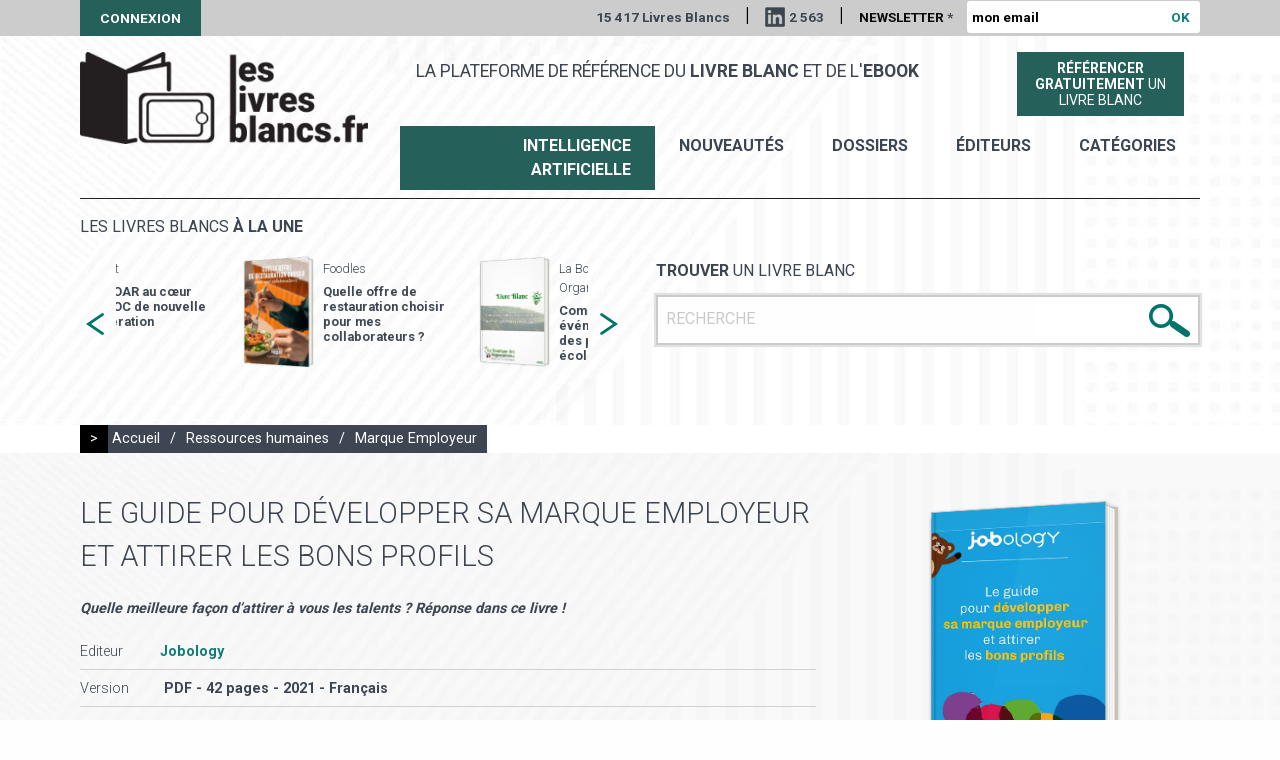

--- FILE ---
content_type: text/html; charset=utf-8
request_url: https://leslivresblancs.fr/livre/ressources-humaines-rh/marque-employeur/le-guide-pour-developper-sa-marque-employeur-et
body_size: 7656
content:
<!doctype html>
<html class="no-js" lang="fr">

<head profile="http://www.w3.org/1999/xhtml/vocab">
  <meta http-equiv="Content-Type" content="text/html; charset=utf-8" />
<link rel="apple-touch-icon" sizes="180x180" href="/sites/default/files/favicons/apple-touch-icon.png"/>
<link rel="icon" type="image/png" href="/sites/default/files/favicons/favicon-32x32.png" sizes="32x32"/>
<link rel="icon" type="image/png" href="/sites/default/files/favicons/favicon-16x16.png" sizes="16x16"/>
<link rel="manifest" href="/sites/default/files/favicons/manifest.json"/>
<link rel="mask-icon" href="/sites/default/files/favicons/safari-pinned-tab.svg" color="#00746b"/>
<meta name="theme-color" content="#ffffff"/>
<meta property="description" content="La marque employeur : mieux se faire voir par les can­di­dats, mieux se faire voir des can­di­dats ! Etre à la fois mieux vu (au sens ap­pré­cia­tif du terme), et plus vi­sible (au sens ocu­laire du t" />
<meta name="generator" content="Drupal 7 (http://drupal.org)" />
<link rel="canonical" href="https://leslivresblancs.fr/livre/ressources-humaines-rh/marque-employeur/le-guide-pour-developper-sa-marque-employeur-et" />
<link rel="shortlink" href="https://leslivresblancs.fr/node/371524" />
<meta property="og:title" content="Le guide pour développer sa marque employeur et attirer les bons profils" />
<meta property="og:updated_time" content="2021-07-21T10:24:52+02:00" />
<meta property="og:image" content="https://leslivresblancs.fr/sites/all/themes/lb/images/visuel_livre_blanc_og.png" />
<meta property="article:published_time" content="2021-05-15T09:00:00+02:00" />
<meta property="article:modified_time" content="2021-07-21T10:24:52+02:00" />
  <meta name="viewport" content="width=device-width, initial-scale=1.0" />
  <meta name="mobile-web-app-capable" content="yes">
  <meta name = "format-detection" content = "telephone=no">

  <title>Livre blanc : Le guide pour développer sa marque employeur et attirer les bons profils</title>

  <link type="text/css" rel="stylesheet" href="https://leslivresblancs.fr/sites/default/files/css/css_Vts0XjaQXkIwBk9HNAoJwrvmmE9lw6S9oxqJuhh0OB0.css" media="all" />
<link type="text/css" rel="stylesheet" href="https://leslivresblancs.fr/sites/default/files/css/css_DHcXHPYBSjIVaCQZEG4ZlpLkvslnFlBCnQUCzlbRBio.css" media="all" />
<link type="text/css" rel="stylesheet" href="https://leslivresblancs.fr/sites/default/files/css/css_mCTyF_8_svnZzHcpIUANct53tsKA4ExYIFlU-WtoCXw.css" media="all" />
<link type="text/css" rel="stylesheet" href="https://leslivresblancs.fr/sites/default/files/css/css_hgCK0uvA1PRQ9wqooHHZy8xYhlaTNAAj9A4ABgVJBVI.css" media="all" />
<link type="text/css" rel="stylesheet" href="https://fonts.googleapis.com/css?family=Roboto:300,400,700" media="all" />
<link type="text/css" rel="stylesheet" href="https://leslivresblancs.fr/sites/default/files/css/css_tWnXvUAy24nEM4HcB32HAKwRS0qJAi7snZPBJpPBGvE.css" media="all" />
</head>

<body class="html not-front not-logged-in no-sidebars page-node page-node- page-node-371524 node-type-livre-blanc env-prod role-anonymous-user livre ressources-humaines-rh marque-employeur le-guide-pour-developper-sa-marque-employeur-et" >

  <noscript aria-hidden="true"><iframe src="https://www.googletagmanager.com/ns.html?id=GTM-WPJ4KQV" height="0" width="0" style="display:none;visibility:hidden"></iframe></noscript>
  <div id="page-gestion"></div>

<div id="page-header-top" class="">
	    
<div class="row">
	<div class="small-36 columns">
		<a href="/user" class="user">Connexion</a>
		<div class="wrapper_right">
		   <span>15 417 Livres Blancs</span>
		   <span class="sep">|</span>
		   <a href="https://www.linkedin.com/company/leslivresblancs/" title="Suivez Livres blancs sur LinkedIn" target="_blank" class="linkedIn">2 563</a>
		   <span class="sep hide-for-small-only">|</span>

			<form action="/livre/ressources-humaines-rh/marque-employeur/le-guide-pour-developper-sa-marque-employeur-et" method="post" id="form-newsletteremail" accept-charset="UTF-8"><div><div class="form-item form-type-textfield form-item-news-email">
  <label for="edit-news-email">Newsletter <span class="form-required" title="Ce champ est requis.">*</span></label>
 <input placeholder="mon email" type="text" id="edit-news-email" name="news-email" value="" size="22" maxlength="50" class="form-text required" />
</div>
<input class=" button form-submit" type="submit" id="edit-submit" name="op" value="OK" /><input type="hidden" name="honeypot_time" value="1768482738|IYM3zOotsRYK1vxNrKnW9Lhh7KzShSdPuGLeR5N-ZQQ" />
<input type="hidden" name="form_build_id" value="form-6rKgUCVv_FQJBnbn88ggL8ovIXNIPQAJ9KzT6ejTURI" />
<input type="hidden" name="form_id" value="form_newsletteremail" />
<div class="url-textfield"><div class="form-item form-type-textfield form-item-url">
  <label for="edit-url">Leave this field blank </label>
 <input autocomplete="off" type="text" id="edit-url" name="url" value="" size="20" maxlength="128" class="form-text" />
</div>
</div></div></form>		</div>
	</div>
</div>
 
</div>

<div id="page-bg-header" class="">
	<img src="/sites/all/themes/lb/images/bg_page.jpg">
</div>

<div id="page-header" class="">
	    
<div class="row">
	<div id="logo-ctn" class="small-36 large-10 columns">
		<a href="/" title="" rel="home">
			<img src="https://leslivresblancs.fr/sites/default/files/logo.png" alt="Les livres blancs" />		</a>
	</div>
	<div class="small-36 large-26 columns menu-ctn">
	   <div class="row mb10">
	   	<div class="small-36 large-26 columns">
	   		<span id="slogan">La plateforme de référence du <b>livre blanc</b> et de l'<b>ebook</b></span>
	   	</div>
	   	<div class="small-36 large-10 columns tac">
	   	  <a href="/soumettre-livre-blanc" class="soumettre-livre">
		    <span class=""><b>Référencer</b></span>
		    <span class=""><b>gratuitement</b> un</span><span class="">livre blanc</span>
		  </a>
	   	</div>
	   </div>
	   <div class="row">
	   	<div class="small-36 columns tar">
    	   <ul id="menu-principal">
    	   	 <li><a href="/ia-intelligence-artificielle" class="special">Intelligence Artificielle</a> </li>
    	     <li><a href="/nouveautes">nouveautés</a> </li>
    	     <li><a href="/dossiers">Dossiers</a> </li>
    		 <li><a href="/editeurs">éditeurs</a> </li>
    		 <li><a href="/categories">catégories</a> </li>
    	   </ul>
	   	</div>
	   </div>
    </div>
</div>
 
</div>

<div id="page-content-top">
	    
<div id="block_livresune_search">
	<div id="" class="row">
		<div class="small-36 columns">
			<div class="border-top"></div>
		</div>
	</div>
	<div class="row">
		<div class="small-36 medium-18 columns">
			<div class="wrapper">
  		   <div id="view_livresune_other">
  <h3>Les livres blancs <b>à la une</b></h3>
  <div id="slider_livresune_other">
  
  <div class="column row-after">
    
<div class="affiche"><a href="/livre/marketing-et-publicite/crm-relation-client/relation-client-x-ia-jouez-la-bonne-carte"><img src="https://leslivresblancs.fr/sites/default/files/styles/affiche_livre_medium/public/livre-blanc-l-12_2.png?itok=GilDIY6Z" width="150" height="233" alt="Livre blanc - &quot;Relation Client x IA : Jouez la bonne carte&quot; - Findle" /></a></div>
<div class="description">
  <h6 class="editeur">Findle</h6>
  <h5><a href="/livre/marketing-et-publicite/crm-relation-client/relation-client-x-ia-jouez-la-bonne-carte">Relation Client x IA : Jouez la bonne carte</a></h5>
</div>  </div>
  <div class="column row-after">
    
<div class="affiche"><a href="/livre/it-numerique/cybersecurite/le-soar-au-coeur-du-soc-de-nouvelle-generation"><img src="https://leslivresblancs.fr/sites/default/files/styles/affiche_livre_medium/public/livre-blanc-l_11477.png?itok=LYtM3ETK" width="150" height="233" alt="Livre blanc - &quot;Le SOAR au cœur du SOC de nouvelle génération&quot; - ITrust" /></a></div>
<div class="description">
  <h6 class="editeur">ITrust</h6>
  <h5><a href="/livre/it-numerique/cybersecurite/le-soar-au-coeur-du-soc-de-nouvelle-generation">Le SOAR au cœur du SOC de nouvelle génération</a></h5>
</div>  </div>
  <div class="column row-after">
    
<div class="affiche"><a href="/livre/ressources-humaines/qualite-de-vie-au-travail-qvt/quelle-offre-de-restauration-choisir-pour"><img src="https://leslivresblancs.fr/sites/default/files/styles/affiche_livre_medium/public/livre-blanc-l_781_0.png?itok=TeI7guEb" width="150" height="233" alt="Livre blanc - &quot;Quelle offre de restauration choisir pour mes collaborateurs ?&quot; - Foodles" /></a></div>
<div class="description">
  <h6 class="editeur">Foodles</h6>
  <h5><a href="/livre/ressources-humaines/qualite-de-vie-au-travail-qvt/quelle-offre-de-restauration-choisir-pour">Quelle offre de restauration choisir pour mes collaborateurs ? </a></h5>
</div>  </div>
  <div class="column row-after">
    
<div class="affiche"><a href="/livre/filieres-specialisees/ecologie-et-environnement/comment-baliser-un-evenement-avec-des-produits"><img src="https://leslivresblancs.fr/sites/default/files/styles/affiche_livre_medium/public/livre-blanc-l_11514.png?itok=tgg9ak1F" width="150" height="233" alt="Livre blanc - &quot;Comment baliser un événement avec des produits écologiques ?&quot; - La Boutique des Organisateurs" /></a></div>
<div class="description">
  <h6 class="editeur">La Boutique des Organisateurs</h6>
  <h5><a href="/livre/filieres-specialisees/ecologie-et-environnement/comment-baliser-un-evenement-avec-des-produits">Comment baliser un événement avec des produits écologiques ?</a></h5>
</div>  </div>
  <div class="column row-after">
    
<div class="affiche"><a href="/livre/entreprise/comptabilite-gestion/le-guide-du-cfo-pour-une-planification-financiere-et"><img src="https://leslivresblancs.fr/sites/default/files/styles/affiche_livre_medium/public/livre-blanc-l-22_1.png?itok=D1VLnm4N" width="150" height="233" alt="Livre blanc - &quot;Le guide du CFO pour une planification financière et opérationnelle de haut niveau&quot; - LucaNet" /></a></div>
<div class="description">
  <h6 class="editeur">LucaNet</h6>
  <h5><a href="/livre/entreprise/comptabilite-gestion/le-guide-du-cfo-pour-une-planification-financiere-et">Le guide du CFO pour une planification financière et opérationnelle de haut niveau</a></h5>
</div>  </div>
  <div class="column row-after">
    
<div class="affiche"><a href="/livre/ia-intelligence-artificielle/marketing-et-ia-martech/ia-et-position-0-comment-faire-la"><img src="https://leslivresblancs.fr/sites/default/files/styles/affiche_livre_medium/public/livre-blanc-l_38_1.png?itok=e5ouAMKx" width="150" height="233" alt="Livre blanc - &quot;IA et Position 0 : comment faire la différence avec une stratégie de contenu SEO centrée utilisateur ?&quot; - GetFluence" /></a></div>
<div class="description">
  <h6 class="editeur">GetFluence</h6>
  <h5><a href="/livre/ia-intelligence-artificielle/marketing-et-ia-martech/ia-et-position-0-comment-faire-la">IA et Position 0 : comment faire la différence avec une stratégie de contenu SEO centrée utilisateur ?</a></h5>
</div>  </div>
  <div class="column row-after">
    
<div class="affiche"><a href="/livre/ressources-humaines/recrutement/recruter-un-salarie-etranger-toutes-les-etapes-pour-reussir"><img src="https://leslivresblancs.fr/sites/default/files/styles/affiche_livre_medium/public/livre-blanc-l_61_1.png?itok=i6zp3ZAT" width="150" height="233" alt="Livre blanc - &quot;Recruter un salarié étranger - Toutes les étapes pour réussir vos démarches administratives!&quot; - AdaRHa Conseil" /></a></div>
<div class="description">
  <h6 class="editeur">AdaRHa Conseil</h6>
  <h5><a href="/livre/ressources-humaines/recrutement/recruter-un-salarie-etranger-toutes-les-etapes-pour-reussir">Recruter un salarié étranger - Toutes les étapes pour réussir vos démarches administratives!</a></h5>
</div>  </div>
  <div class="column row-after">
    
<div class="affiche"><a href="/livre/commerce-electronique/marketplace/les-secrets-du-succes-des-paiements-sur-les-marketplaces"><img src="https://leslivresblancs.fr/sites/default/files/styles/affiche_livre_medium/public/livre-blanc-l_840.png?itok=_rp3NGsn" width="150" height="233" alt="Livre blanc - &quot;Les secrets du succès des paiements sur les marketplaces&quot; - Online Payment Platform" /></a></div>
<div class="description">
  <h6 class="editeur">Online Payment Platform </h6>
  <h5><a href="/livre/commerce-electronique/marketplace/les-secrets-du-succes-des-paiements-sur-les-marketplaces">Les secrets du succès des paiements sur les marketplaces</a></h5>
</div>  </div>
  <div class="column row-after">
    
<div class="affiche"><a href="/livre/it-numerique/big-data/le-reporting-developpement-durable-en-europe-etat-des-lieux-et"><img src="https://leslivresblancs.fr/sites/default/files/styles/affiche_livre_medium/public/livre-blanc-l_11483.png?itok=I-3nV3BS" width="150" height="233" alt="Livre blanc - &quot;Le reporting développement durable en Europe : État des lieux et perspectives&quot; - osapiens" /></a></div>
<div class="description">
  <h6 class="editeur">osapiens</h6>
  <h5><a href="/livre/it-numerique/big-data/le-reporting-developpement-durable-en-europe-etat-des-lieux-et">Le reporting développement durable en Europe : État des lieux et perspectives</a></h5>
</div>  </div>
  <div class="column row-after">
    
<div class="affiche"><a href="/livre/ressources-humaines/systeme-dinformation-des-ressources-humaines-sirh/reussir-son-projet-sirh"><img src="https://leslivresblancs.fr/sites/default/files/styles/affiche_livre_medium/public/livre-blanc-l_11364.png?itok=AwGWfbzf" width="150" height="233" alt="Livre blanc - &quot;Réussir son projet SIRH&quot; - Crosstalent " /></a></div>
<div class="description">
  <h6 class="editeur">Crosstalent</h6>
  <h5><a href="/livre/ressources-humaines/systeme-dinformation-des-ressources-humaines-sirh/reussir-son-projet-sirh">Réussir son projet SIRH</a></h5>
</div>  </div>
  <div class="column row-after">
    
<div class="affiche"><a href="/livre/ia-intelligence-artificielle/rh-et-ia-hr-tech/lia-generative-dans-les-rh"><img src="https://leslivresblancs.fr/sites/default/files/styles/affiche_livre_medium/public/livre-blanc-l_11363.png?itok=K03I5aaf" width="150" height="233" alt="Livre blanc - &quot;L&#039;IA générative dans les RH&quot; - Crosstalent " /></a></div>
<div class="description">
  <h6 class="editeur">Crosstalent</h6>
  <h5><a href="/livre/ia-intelligence-artificielle/rh-et-ia-hr-tech/lia-generative-dans-les-rh">L&#039;IA générative dans les RH</a></h5>
</div>  </div>
  <div class="column row-after">
    
<div class="affiche"><a href="/livre/commerce-electronique/marketplace/vendre-sur-tiktok-shop-le-guide-du-vendeur-pour-reussir-dans"><img src="https://leslivresblancs.fr/sites/default/files/styles/affiche_livre_medium/public/livre-blanc-l_11484.png?itok=z94G6QOp" width="150" height="233" alt="Livre blanc - &quot;Vendre sur TikTok Shop : Le guide du vendeur pour réussir dans le Social Commerce&quot; - Lengow" /></a></div>
<div class="description">
  <h6 class="editeur"></h6>
  <h5><a href="/livre/commerce-electronique/marketplace/vendre-sur-tiktok-shop-le-guide-du-vendeur-pour-reussir-dans">Vendre sur TikTok Shop : Le guide du vendeur pour réussir dans le Social Commerce</a></h5>
</div>  </div>
  </div>
</div>  		</div>
		</div>
		<div class="small-36 medium-18 columns">
			<div class="wrapper">
  		     		   <form action="/resultats-recherche" method="get"
					id="views-exposed-form-public-search-livre-blanc-page"
					accept-charset="UTF-8">
					<div>
						<div class="row views-exposed-form search-form">
							<div class="small-36 columns">
								<div class="ctn">
									<h4>
										<b>Trouver</b> un livre blanc
									</h4>
									<div class="form_input_ctn">
										<div
											class="form-item form-type-textfield form-item-search-api-views-fulltext">
											<input placeholder="RECHERCHE" type="text"
												id="edit-search-api-views-fulltext"
												name="search_api_views_fulltext" value="" size="30"
												maxlength="128" class="form-text required error" />
										</div>
										<div class="submit-search-img">
											<input type="image"
												id="edit-submit-public-search-livre-blanc" name=""
												value="Rechercher"
												src="/sites/all/themes/lb/images/bt_search.png"
												class="form-submit" />
										</div>
									</div>
								</div>
							</div>
						</div>
					</div>
				</form>
			</div>
		</div>
	</div>
</div></div>

<div id="page-content">
	<div class="row" id="drupal-message"><div class="small-36 columns"></div></div>
	    
<div id="fil-ariane">
  <div class="row">
    <div class="small-36 columns">
      <div class="fil-ariane">
      <span class="un">&gt;</span>
      <a href="/">Accueil</a>
            <span class="sep">/</span>
      <a href="/categorie/ressources-humaines">Ressources humaines</a>
                  <span class="sep">/</span>
      <a href="/categorie/ressources-humaines/marque-employeur">Marque Employeur</a>
            </div>
    </div>
  </div>
</div>
<div id="node-371524" class="node-livre premium-">
  <div id="node-top" class="BGNR">
  	<div class="wrap_bg pdtb20">
      <div class="row">
      	<div class="small-36 medium-24 columns">
          <h1>Le guide pour développer sa marque employeur et attirer les bons profils</h1>
          <p class="sujet">Quelle meilleure façon d’attirer à vous les talents ? Réponse dans ce livre !</p>
          <ul class="info">
            <li><span class="t">Editeur</span><a href="/editeur/jobology" class="c tc1">Jobology</a></li>
                        <li><span class="t">Version</span>
                <span class="c">
                PDF - 42 pages                 - 2021                 - Français                </span></li>
                      </ul>
          <div class="tac pd20 mt20">
          	<a href="" class="livre_dl_link DIB" data-lid="371524" data-first="true">Obtenir <b>le livre blanc</b></a>
          </div>
      	</div>
      	<div class="small-36 medium-12 columns tac affiche_ctn">
            <div class="field field-name-field-affiche field-type-image field-label-hidden"><div class="field-items"><div class="field-item even"><img src="https://leslivresblancs.fr/sites/default/files/styles/affiche_livre/public/livre-blanc-l_5427.png?itok=UFdOtMtg" width="236" height="366" alt="Le guide pour développer sa marque employeur et attirer les bons profils" /></div></div></div>      	</div>
    	</div>
    </div>
  </div>
  <div id="node-bottom" class="bgc0 pdtb30 mb40">
    <div class="row">
    	<div class="small-36 columns">
          <h2>Introduction ou extrait du livre blanc</h2>
          <div class="description"><p>"La marque employeur : mieux se faire voir par les can­di­dats, mieux se faire voir des can­di­dats ! Etre à la fois mieux vu (au sens ap­pré­cia­tif du terme), et plus vi­sible (au sens ocu­laire du terme) ; se faire ai­sé­ment re­pé­rer, et en bien, par les ta­lents sur le mar­ché, tout en amé­liorant glo­ba­le­ment son image de marque au­près des po­ten­tielles ou fu­tures re­crues, mais aus­si au­près de vos per­son­nels déjà en place, comme au­près de vos four­nis­seurs, pres­tataires, ac­tion­naires ou clients : c’est ça le bé­né­fice d’une marque em­ployeur bien en­tre­tenue, en­ri­chie, dé­ve­lop­pée, comme un jar­din fer­tile qu’il faut faire fruc­ti­fier pour en re­cueillir en­suite les lau­riers.</p>

<p>Car au­jourd’­hui, pour re­cru­ter des can­di­dats de qua­li­té(s), une bonne stra­té­gie avec des offres d’em­ploi bien écrites, bien tour­nées, convain­cantes et fé­dé­ra­trices, mais aus­si un pro­ces­sus d’em­bauche ef­fi­cace (ra­pide, ci­blé, op­ti­mi­sé), ou en­core une ex­pé­rience can­didat plai­sante, tout cela compte et au­cun RH au­jourd’­hui sur cette bonne vieille pla­nète ne peut en faire l’éco­no­mie.</p>

<p>MAIS, car il y a un mais (comme di­sait la mé­chante ma­râtre dans Cen­drillon), rien de tout cela ne vaut vrai­ment si cela ne s’ap­puie pas sur une marque employeur ef­fi­cace. Et ré­ci­pro­que­ment : au­cune marque em­ployeur ne sera réel­le­ment bien as­sise si elle ne s’adosse pas à un re­cru­te­ment de qua­li­té. En clair, re­cru­te­ment et marque em­ployeur, c’est comme Du­pont et Du­pond, ça ne va bien que par deux."</p>
</div>
    	</div>
		</div>
		<div class="row">
    	<div id="zone_dl_click" class="small-36 columns">
          <div class="tac pd20">
          	<p class="mb10"><b>Pour recevoir ce livre blanc, merci de cliquer ci-dessous :</b></p>
          	<a href="" class="livre_dl_link DIB" data-lid="371524">Obtenir <b>le livre blanc</b></a>
          </div>
    	</div>
			<a id="ancre_dl" href="" class="DB"></a>
    	<div id="dl-zone-form" class="DN small-36 columns tac">
            <form autocomplete="on" action="/livre/ressources-humaines-rh/marque-employeur/le-guide-pour-developper-sa-marque-employeur-et" method="post" id="form-livre-download" accept-charset="UTF-8"><div><input type="hidden" name="livre_id" value="371524" />
<div class="form-item form-type-textfield form-item-email">
  <label for="edit-email">Votre adresse mail <span class="form-required" title="Ce champ est requis.">*</span></label>
 <input autocomplete="email" type="text" id="edit-email" name="email" value="" size="60" maxlength="128" class="form-text required" />
</div>
<p class="newsletter-info">Les informations recueillies sont utilisées par LesLivresBlancs.fr pour vous permettre d’accéder au contenu demandé et vous adresser des communications professionnelles. Vous pouvez vous y opposer à tout moment.</p><input type="hidden" name="accept_newsletter" value="1" />
<span class="message_validation"></span><div class="action txt-center"><input class=" button form-submit" type="submit" id="edit-dl-submit" name="op" value="Recevoir le livre blanc" /></div><input type="hidden" name="honeypot_time" value="1768482738|IYM3zOotsRYK1vxNrKnW9Lhh7KzShSdPuGLeR5N-ZQQ" />
<input type="hidden" name="form_build_id" value="form-vyALrorOJoonS5xncm0b5Hqa8PG99J1zKYSgwEjY50k" />
<input type="hidden" name="form_id" value="form_livre_download" />
<div class="url-textfield"><div class="form-item form-type-textfield form-item-url">
  <label for="edit-url--2">Leave this field blank </label>
 <input autocomplete="off" type="text" id="edit-url--2" name="url" value="" size="20" maxlength="128" class="form-text" />
</div>
</div></div></form>      </div>
    </div>
  </div>
</div>
</div>

<div id="page-footer">
	    
<div class="footer-top">
  <div class="row">
    <div class="small-36 medium-18 columns">
      <h3>Rejoignez-nous</h3>
      <a href="https://www.facebook.com/Les-livres-blancs" title="Suivez Livres blancs sur Facebook" target="_blank" class="facebook">&nbsp;</a>
      <a href="https://twitter.com/leslivresblancs" title="Suivez Livres blancs sur X" target="_blank" class="x">&nbsp;</a>
    </div>
    <div class="small-36 medium-18 columns">
      <div class="contact">
        <h3>Contactez-nous</h3>
        <p><a href="mailto:contact@leslivresblancs.fr">contact@leslivresblancs.fr</a></p>
      </div>
    </div>
  </div>
</div>
<div class="footer-middle">
  <div class="row">
    <div class="small-36 columns">
      <p class="txt-center">
      Découvrez notre site ultra-saas : <a href="https://ultra-saas.com/fr" target="_blank" title="guide logiciels SaaS">le guide des logiciels et solutions en mode SaaS</a></p>
    </div>
  </div>
</div>
<div class="footer-bottom">
  <div class="row">
    <div class="small-36 columns">
      <span>Copyright 2018 | </span> <a href="/mentions-legales">Mentions légales</a>
    </div>
  </div>
</div></div>


  <script type="text/javascript" src="https://leslivresblancs.fr/sites/default/files/js/js_Ww7WCnIqyuppa49plWMtJcfTnUYwYMDqbbduFpNYE-g.js"></script>
<script type="text/javascript" src="//code.jquery.com/jquery-1.10.2.min.js"></script>
<script type="text/javascript">
<!--//--><![CDATA[//><!--
window.jQuery || document.write("<script src='/sites/all/modules/contrib/jquery_update/replace/jquery/1.10/jquery.min.js'>\x3C/script>")
//--><!]]>
</script>
<script type="text/javascript" src="https://leslivresblancs.fr/sites/default/files/js/js_38VWQ3jjQx0wRFj7gkntZr077GgJoGn5nv3v05IeLLo.js"></script>
<script type="text/javascript" src="//code.jquery.com/ui/1.10.2/jquery-ui.min.js"></script>
<script type="text/javascript">
<!--//--><![CDATA[//><!--
window.jQuery.ui || document.write("<script src='/sites/all/modules/contrib/jquery_update/replace/ui/ui/minified/jquery-ui.min.js'>\x3C/script>")
//--><!]]>
</script>
<script type="text/javascript" src="https://leslivresblancs.fr/sites/default/files/js/js_FVhN18bbqzYEkTilvl31hOmd8NQtZUZya3wnwWYKd_Y.js"></script>
<script type="text/javascript" src="https://leslivresblancs.fr/sites/default/files/js/js_R9UbiVw2xuTUI0GZoaqMDOdX0lrZtgX-ono8RVOUEVc.js"></script>
<script type="text/javascript" src="https://leslivresblancs.fr/sites/default/files/js/js_ErcwZF5bmGByeK4DOxJmEEH4pUzmXWI5i7L-cg-Cb_4.js"></script>
<script type="text/javascript" src="https://leslivresblancs.fr/sites/default/files/js/js_KUDz3Wy9mKICg4yNFCJ-CIBp3NrPHn40NyO7MEIR3fA.js"></script>
<script type="text/javascript">
<!--//--><![CDATA[//><!--
jQuery.extend(Drupal.settings, {"basePath":"\/","pathPrefix":"","ajaxPageState":{"theme":"lb","theme_token":"htvKq3sQ95hyEZGJJ_7ot0StOuzVlijzoDXoxapbMtI","jquery_version":"1.10","js":{"https:\/\/leslivresblancs.fr\/sites\/default\/files\/google_tag\/main\/google_tag.script.js":1,"\/\/code.jquery.com\/jquery-1.10.2.min.js":1,"0":1,"misc\/jquery-extend-3.4.0.js":1,"misc\/jquery-html-prefilter-3.5.0-backport.js":1,"misc\/jquery.once.js":1,"misc\/drupal.js":1,"\/\/code.jquery.com\/ui\/1.10.2\/jquery-ui.min.js":1,"1":1,"sites\/all\/modules\/contrib\/jquery_update\/replace\/ui\/external\/jquery.cookie.js":1,"sites\/all\/modules\/contrib\/jquery_update\/replace\/misc\/jquery.form.min.js":1,"misc\/ajax.js":1,"sites\/all\/modules\/contrib\/jquery_update\/js\/jquery_update.js":1,"sites\/all\/modules\/contrib\/admin_menu\/admin_devel\/admin_devel.js":1,"public:\/\/languages\/fr_hwmtjKPvy06SE3npjsYsDSP_K60GKFRcsE5yqXp8J1E.js":1,"misc\/progress.js":1,"sites\/all\/themes\/lb\/js\/foundation.min.js":1,"sites\/all\/themes\/lb\/js\/slick.min.js":1,"sites\/all\/themes\/lb\/js\/app.js":1},"css":{"modules\/system\/system.messages.css":1,"misc\/ui\/jquery.ui.core.css":1,"misc\/ui\/jquery.ui.theme.css":1,"modules\/field\/theme\/field.css":1,"modules\/node\/node.css":1,"modules\/user\/user.css":1,"sites\/all\/modules\/contrib\/views\/css\/views.css":1,"sites\/all\/modules\/contrib\/ckeditor\/css\/ckeditor.css":1,"sites\/all\/modules\/contrib\/ctools\/css\/ctools.css":1,"public:\/\/honeypot\/honeypot.css":1,"https:\/\/fonts.googleapis.com\/css?family=Roboto:300,400,700":1,"sites\/all\/themes\/lb\/css\/foundation.min.css":1,"sites\/all\/themes\/lb\/css\/slick.css":1,"sites\/all\/themes\/lb\/css\/app_common.css":1,"sites\/all\/themes\/lb\/css\/app.css":1,"sites\/all\/themes\/lb\/css\/gestion.css":1}},"ajax":{"edit-submit":{"callback":"form_newsletteremail_ajax_submit","wrapper":"box","progress":{"type":"throbber","message":""},"event":"mousedown","keypress":true,"prevent":"click","url":"\/system\/ajax","submit":{"_triggering_element_name":"op","_triggering_element_value":"OK"}},"edit-dl-submit":{"callback":"form_livre_download_ajax_submit","wrapper":"box","progress":{"type":"throbber","message":"\u003Cscript\u003E; loader_throbber(); \u003C\/script\u003E"},"event":"click","url":"\/system\/ajax","submit":{"_triggering_element_name":"op","_triggering_element_value":"Recevoir le livre blanc"}}},"urlIsAjaxTrusted":{"\/system\/ajax":true,"\/livre\/ressources-humaines-rh\/marque-employeur\/le-guide-pour-developper-sa-marque-employeur-et":true}});
//--><!]]>
</script>

  
  <script>
  jQuery(document).foundation();
  </script>

</body>
</html>
